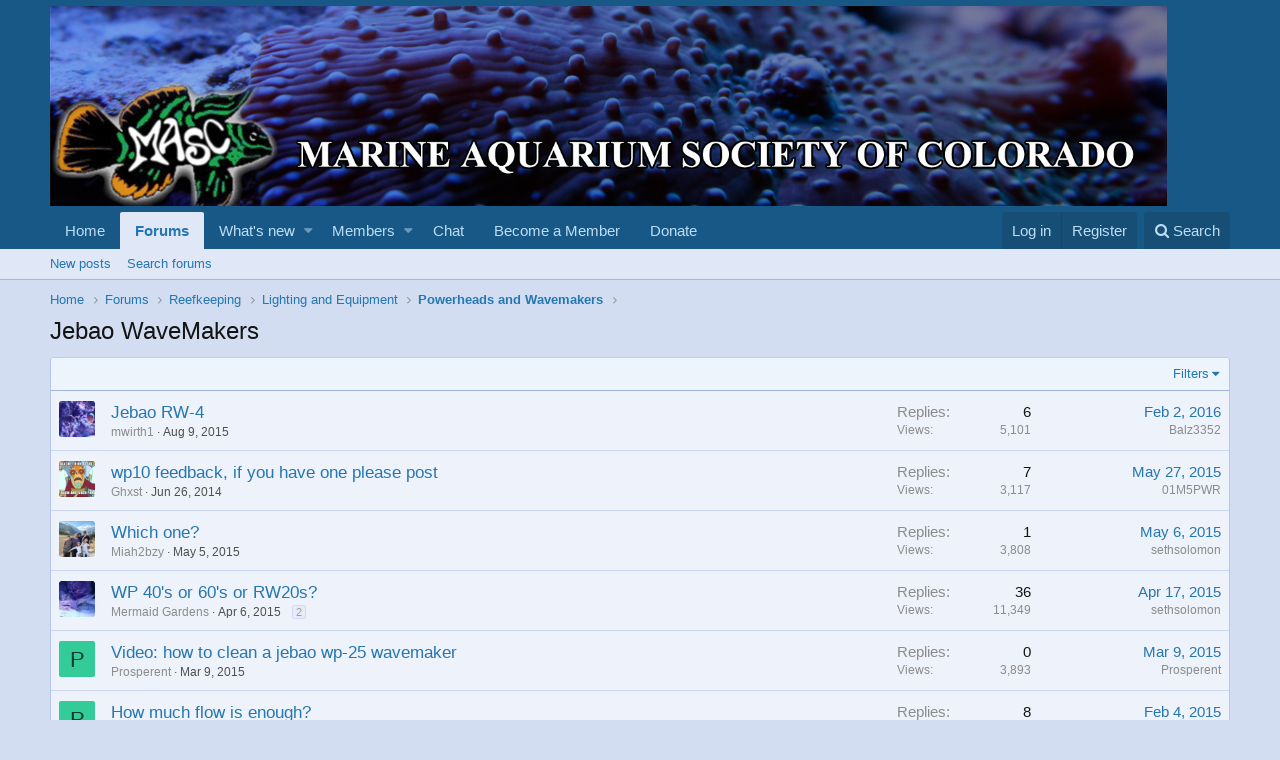

--- FILE ---
content_type: text/html; charset=utf-8
request_url: https://marinecolorado.org/forums/jebao-wavemakers.24/
body_size: 11673
content:
<!DOCTYPE html>
<html id="XF" lang="en-US" dir="LTR"
	data-app="public"
	data-template="forum_view"
	data-container-key="node-24"
	data-content-key=""
	data-logged-in="false"
	data-cookie-prefix="xf_"
	class="has-no-js template-forum_view"
	 data-run-jobs="">
<head>
	<meta charset="utf-8" />
	<meta http-equiv="X-UA-Compatible" content="IE=Edge" />
	<meta name="viewport" content="width=device-width, initial-scale=1">

	
	
	

	<title>Jebao WaveMakers | Marine Aquarium Society of Colorado</title>

	
		<link rel="canonical" href="https://www.marinecolorado.org/forums/jebao-wavemakers.24/" />
	
		<link rel="alternate" type="application/rss+xml" title="RSS feed for Jebao WaveMakers" href="/forums/jebao-wavemakers.24/index.rss" />
	
		
	

	
		
	
	
	<meta property="og:site_name" content="Marine Aquarium Society of Colorado" />


	
	
		
	
	
	<meta property="og:type" content="website" />


	
	
		
	
	
	
		<meta property="og:title" content="Jebao WaveMakers" />
		<meta property="twitter:title" content="Jebao WaveMakers" />
	


	
	
	
		
	
	
	<meta property="og:url" content="https://marinecolorado.org/forums/jebao-wavemakers.24/" />


	
	

	
		<meta name="theme-color" content="#185886" />
	

	
	
	

	
		
		<link rel="preload" href="/styles/fonts/fa/fontawesome-webfont.woff2?v=4.7.0" as="font" type="font/woff2" crossorigin="anonymous" />
	

	<link rel="stylesheet" href="/css.php?css=public%3Anormalize.css%2Cpublic%3Acore.less%2Cpublic%3Aapp.less%2Cpublic%3Afont_awesome.css&amp;s=1&amp;l=1&amp;d=1763739882&amp;k=cc03e32cd0267934490e009b2259f761db6e0457" />

	
	<link rel="stylesheet" href="/css.php?css=public%3Astructured_list.less%2Cpublic%3Aextra.less&amp;s=1&amp;l=1&amp;d=1763739882&amp;k=59b720de0ad06f03147025ae458e8daa832d25ab" />

	
		<script src="/js/xf/preamble-compiled.js?_v=cd2d215b"></script>
	


	
		<link rel="icon" type="image/png" href="/Banners/favicon.jpg" sizes="32x32" />
	
	
	
</head>
<body data-template="forum_view">

<div class="p-pageWrapper" id="top">



<header class="p-header" id="header">
	<div class="p-header-inner">
		<div class="p-header-content">

			<div class="p-header-logo p-header-logo--image">
				<a href="https://www.marinecolorado.org">
					<img src="/Banners/MASCheaderbanner.jpg"
						alt="Marine Aquarium Society of Colorado"
						 />
				</a>
			</div>

			

		</div>
	</div>
</header>





	<div class="p-navSticky p-navSticky--primary" data-xf-init="sticky-header">
		
	<nav class="p-nav">
		<div class="p-nav-inner">
			<a class="p-nav-menuTrigger" data-xf-click="off-canvas" data-menu=".js-headerOffCanvasMenu" role="button" tabindex="0">
				<i aria-hidden="true"></i>
				<span class="p-nav-menuText">Menu</span>
			</a>

			<div class="p-nav-smallLogo">
				<a href="https://www.marinecolorado.org">
					<img src="/Banners/MASCheaderbanner.jpg"
						alt="Marine Aquarium Society of Colorado"
					 />
				</a>
			</div>

			<div class="p-nav-scroller hScroller" data-xf-init="h-scroller" data-auto-scroll=".p-navEl.is-selected">
				<div class="hScroller-scroll">
					<ul class="p-nav-list js-offCanvasNavSource">
					
						<li>
							
	<div class="p-navEl " >
		

			
	
	<a href="https://www.marinecolorado.org"
		class="p-navEl-link "
		
		data-xf-key="1"
		data-nav-id="home">Home</a>


			

		
		
	</div>

						</li>
					
						<li>
							
	<div class="p-navEl is-selected" data-has-children="true">
		

			
	
	<a href="/"
		class="p-navEl-link p-navEl-link--splitMenu "
		
		
		data-nav-id="forums">Forums</a>


			<a data-xf-key="2"
				data-xf-click="menu"
				data-menu-pos-ref="< .p-navEl"
				data-arrow-pos-ref="< .p-navEl"
				class="p-navEl-splitTrigger"
				role="button"
				tabindex="0"
				aria-label="Toggle expanded"
				aria-expanded="false"
				aria-haspopup="true"></a>

		
		
			<div class="menu menu--structural" data-menu="menu" aria-hidden="true">
				<div class="menu-content">
					<!--<h4 class="menu-header">Forums</h4>-->
					
						
	
	
	<a href="/whats-new/posts/"
		class="menu-linkRow u-indentDepth0 js-offCanvasCopy "
		
		
		data-nav-id="newPosts">New posts</a>

	

					
						
	
	
	<a href="/search/?type=post"
		class="menu-linkRow u-indentDepth0 js-offCanvasCopy "
		
		
		data-nav-id="searchForums">Search forums</a>

	

					
				</div>
			</div>
		
	</div>

						</li>
					
						<li>
							
	<div class="p-navEl " data-has-children="true">
		

			
	
	<a href="/whats-new/"
		class="p-navEl-link p-navEl-link--splitMenu "
		
		
		data-nav-id="whatsNew">What's new</a>


			<a data-xf-key="3"
				data-xf-click="menu"
				data-menu-pos-ref="< .p-navEl"
				data-arrow-pos-ref="< .p-navEl"
				class="p-navEl-splitTrigger"
				role="button"
				tabindex="0"
				aria-label="Toggle expanded"
				aria-expanded="false"
				aria-haspopup="true"></a>

		
		
			<div class="menu menu--structural" data-menu="menu" aria-hidden="true">
				<div class="menu-content">
					<!--<h4 class="menu-header">What's new</h4>-->
					
						
	
	
	<a href="/whats-new/posts/"
		class="menu-linkRow u-indentDepth0 js-offCanvasCopy "
		 rel="nofollow"
		
		data-nav-id="whatsNewPosts">New posts</a>

	

					
						
	
	
	<a href="/whats-new/profile-posts/"
		class="menu-linkRow u-indentDepth0 js-offCanvasCopy "
		 rel="nofollow"
		
		data-nav-id="whatsNewProfilePosts">New profile posts</a>

	

					
						
	
	
	<a href="/whats-new/latest-activity"
		class="menu-linkRow u-indentDepth0 js-offCanvasCopy "
		 rel="nofollow"
		
		data-nav-id="latestActivity">Latest activity</a>

	

					
				</div>
			</div>
		
	</div>

						</li>
					
						<li>
							
	<div class="p-navEl " data-has-children="true">
		

			
	
	<a href="/members/"
		class="p-navEl-link p-navEl-link--splitMenu "
		
		
		data-nav-id="members">Members</a>


			<a data-xf-key="4"
				data-xf-click="menu"
				data-menu-pos-ref="< .p-navEl"
				data-arrow-pos-ref="< .p-navEl"
				class="p-navEl-splitTrigger"
				role="button"
				tabindex="0"
				aria-label="Toggle expanded"
				aria-expanded="false"
				aria-haspopup="true"></a>

		
		
			<div class="menu menu--structural" data-menu="menu" aria-hidden="true">
				<div class="menu-content">
					<!--<h4 class="menu-header">Members</h4>-->
					
						
	
	
	<a href="/online/"
		class="menu-linkRow u-indentDepth0 js-offCanvasCopy "
		
		
		data-nav-id="currentVisitors">Current visitors</a>

	

					
						
	
	
	<a href="/whats-new/profile-posts/"
		class="menu-linkRow u-indentDepth0 js-offCanvasCopy "
		 rel="nofollow"
		
		data-nav-id="newProfilePosts">New profile posts</a>

	

					
						
	
	
	<a href="/search/?type=profile_post"
		class="menu-linkRow u-indentDepth0 js-offCanvasCopy "
		
		
		data-nav-id="searchProfilePosts">Search profile posts</a>

	

					
				</div>
			</div>
		
	</div>

						</li>
					
						<li>
							
	<div class="p-navEl " >
		

			
	
	<a href="/chat/"
		class="p-navEl-link "
		
		data-xf-key="5"
		data-nav-id="chat">Chat</a>


			

		
		
	</div>

						</li>
					
						<li>
							
	<div class="p-navEl " >
		

			
	
	<a href="/donate/club-membership.1/"
		class="p-navEl-link "
		
		data-xf-key="6"
		data-nav-id="membership">Become a Member</a>


			

		
		
	</div>

						</li>
					
						<li>
							
	<div class="p-navEl " >
		

			
	
	<a href="/donate/masc_donate.2/"
		class="p-navEl-link "
		
		data-xf-key="7"
		data-nav-id="th_donate">Donate</a>


			

		
		
	</div>

						</li>
					
					</ul>
				</div>
			</div>

			<div class="p-nav-opposite">
				<div class="p-navgroup p-account p-navgroup--guest">
					
						<a href="/login/" class="p-navgroup-link p-navgroup-link--textual p-navgroup-link--logIn" rel="nofollow"
							data-xf-click="overlay" data-follow-redirects="on">
							<span class="p-navgroup-linkText">Log in</span>
						</a>
						
							<a href="/register/" class="p-navgroup-link p-navgroup-link--textual p-navgroup-link--register" rel="nofollow"
								data-xf-click="overlay" data-follow-redirects="on">
								<span class="p-navgroup-linkText">Register</span>
							</a>
						
					
				</div>


	


				<div class="p-navgroup p-discovery">
					<a href="/whats-new/"
						class="p-navgroup-link p-navgroup-link--iconic p-navgroup-link--whatsnew"
						title="What&#039;s new">
						<i aria-hidden="true"></i>
						<span class="p-navgroup-linkText">What's new</span>
					</a>

					
						<a href="/search/"
							class="p-navgroup-link p-navgroup-link--iconic p-navgroup-link--search"
							data-xf-click="menu"
							data-xf-key="/"
							aria-label="Search"
							aria-expanded="false"
							aria-haspopup="true"
							title="Search">
							<i aria-hidden="true"></i>
							<span class="p-navgroup-linkText">Search</span>
						</a>
						<div class="menu menu--structural menu--wide" data-menu="menu" aria-hidden="true">
							<form action="/search/search" method="post"
								class="menu-content"
								data-xf-init="quick-search">

								<h3 class="menu-header">Search</h3>
								
								<div class="menu-row">
									
										<div class="inputGroup inputGroup--joined">
											<input type="text" class="input" name="keywords" placeholder="Search…" aria-label="Search" data-menu-autofocus="true" />
											
			<select name="constraints" class="js-quickSearch-constraint input" aria-label="Search within">
				<option value="">Everywhere</option>
<option value="{&quot;search_type&quot;:&quot;post&quot;}">Threads</option>
<option value="{&quot;search_type&quot;:&quot;post&quot;,&quot;c&quot;:{&quot;nodes&quot;:[24],&quot;child_nodes&quot;:1}}">This forum</option>

			</select>
		
										</div>
									
								</div>

								
								<div class="menu-row">
									<label class="iconic iconic--checkbox iconic--labelled"><input type="checkbox"  name="c[title_only]" value="1" /><i aria-hidden="true"></i>Search titles only</label>

								</div>
								
								<div class="menu-row">
									<div class="inputGroup">
										<span class="inputGroup-text" id="ctrl_search_menu_by_member">By:</span>
										<input class="input" name="c[users]" data-xf-init="auto-complete" placeholder="Member" aria-labelledby="ctrl_search_menu_by_member" />
									</div>
								</div>
								<div class="menu-footer">
									<span class="menu-footer-controls">
										<button type="submit" class="button--primary button button--icon button--icon--search"><span class="button-text">Search</span></button>
										<a href="/search/" class="button" rel="nofollow"><span class="button-text">Advanced search…</span></a>
									</span>
								</div>

								<input type="hidden" name="_xfToken" value="1769101272,f4219275d3cca97fb5d1516109e49bb9" />
							</form>
						</div>
					
				</div>
			</div>
		</div>
	</nav>

	</div>
	
	
		<div class="p-sectionLinks">
			<div class="p-sectionLinks-inner hScroller" data-xf-init="h-scroller">
				<div class="hScroller-scroll">
					<ul class="p-sectionLinks-list">
					
						<li>
							
	<div class="p-navEl " >
		

			
	
	<a href="/whats-new/posts/"
		class="p-navEl-link "
		
		data-xf-key="alt+1"
		data-nav-id="newPosts">New posts</a>


			

		
		
	</div>

						</li>
					
						<li>
							
	<div class="p-navEl " >
		

			
	
	<a href="/search/?type=post"
		class="p-navEl-link "
		
		data-xf-key="alt+2"
		data-nav-id="searchForums">Search forums</a>


			

		
		
	</div>

						</li>
					
					</ul>
				</div>
			</div>
		</div>
	



<div class="offCanvasMenu offCanvasMenu--nav js-headerOffCanvasMenu" data-menu="menu" aria-hidden="true" data-ocm-builder="navigation">
	<div class="offCanvasMenu-backdrop" data-menu-close="true"></div>
	<div class="offCanvasMenu-content">
		<div class="offCanvasMenu-header">
			Menu
			<a class="offCanvasMenu-closer" data-menu-close="true" role="button" tabindex="0" aria-label="Close"></a>
		</div>
		
			<div class="p-offCanvasRegisterLink">
				<div class="offCanvasMenu-linkHolder">
					<a href="/login/" class="offCanvasMenu-link" rel="nofollow" data-xf-click="overlay" data-menu-close="true">
						Log in
					</a>
				</div>
				<hr class="offCanvasMenu-separator" />
				
					<div class="offCanvasMenu-linkHolder">
						<a href="/register/" class="offCanvasMenu-link" rel="nofollow" data-xf-click="overlay" data-menu-close="true">
							Register
						</a>
					</div>
					<hr class="offCanvasMenu-separator" />
				
			</div>
		
		<div class="js-offCanvasNavTarget"></div>
	</div>
</div>

<div class="p-body">
	<div class="p-body-inner">
		<!--XF:EXTRA_OUTPUT-->


		

		

		
		
	
		<ul class="p-breadcrumbs "
			itemscope itemtype="https://schema.org/BreadcrumbList">
		

			
			
				
	<li itemprop="itemListElement" itemscope itemtype="https://schema.org/ListItem">
		<a href="https://www.marinecolorado.org" itemprop="item">
			<span itemprop="name">Home</span>
		</a>
	</li>

			

			
				
	<li itemprop="itemListElement" itemscope itemtype="https://schema.org/ListItem">
		<a href="/" itemprop="item">
			<span itemprop="name">Forums</span>
		</a>
	</li>

			
			
				
	<li itemprop="itemListElement" itemscope itemtype="https://schema.org/ListItem">
		<a href="/.#reefkeeping.15" itemprop="item">
			<span itemprop="name">Reefkeeping</span>
		</a>
	</li>

			
				
	<li itemprop="itemListElement" itemscope itemtype="https://schema.org/ListItem">
		<a href="/forums/lighting-and-equipment.22/" itemprop="item">
			<span itemprop="name">Lighting and Equipment</span>
		</a>
	</li>

			
				
	<li itemprop="itemListElement" itemscope itemtype="https://schema.org/ListItem">
		<a href="/forums/powerheads-and-wavemakers.23/" itemprop="item">
			<span itemprop="name">Powerheads and Wavemakers</span>
		</a>
	</li>

			

		
		</ul>
	

		

		
	<noscript><div class="blockMessage blockMessage--important blockMessage--iconic u-noJsOnly">JavaScript is disabled. For a better experience, please enable JavaScript in your browser before proceeding.</div></noscript>

		
	<!--[if lt IE 9]><div class="blockMessage blockMessage&#45;&#45;important blockMessage&#45;&#45;iconic">You are using an out of date browser. It  may not display this or other websites correctly.<br />You should upgrade or use an <a href="https://www.google.com/chrome/browser/" target="_blank">alternative browser</a>.</div><![endif]-->


		
			
	<div class="p-body-header">

			
				
					<div class="p-title ">
					
						
							<h1 class="p-title-value">Jebao WaveMakers</h1>
						
						
					
					</div>
				

				
			
			</div>
		

		<div class="p-body-main  ">
			

			<div class="p-body-content">
				
				<div class="p-body-pageContent">




	
	
	






	

	
		
	












<div class="block" data-xf-init="" data-type="thread" data-href="/inline-mod/">

	<div class="block-outer"></div>

	
	

	<div class="block-container">
		<div class="block-filterBar">
			<div class="filterBar">
				

				<a class="filterBar-menuTrigger" data-xf-click="menu" role="button" tabindex="0" aria-expanded="false" aria-haspopup="true">Filters</a>
				<div class="menu menu--wide" data-menu="menu" aria-hidden="true"
					data-href="/forums/jebao-wavemakers.24/filters"
					data-load-target=".js-filterMenuBody">
					<div class="menu-content">
						<h4 class="menu-header">Show only:</h4>
						<div class="js-filterMenuBody">
							<div class="menu-row">Loading…</div>
						</div>
					</div>
				</div>
			</div>
		</div>

		

		<div class="block-body">
			<div class="structItemContainer">
				

	

	


				
					

					
						<div class="structItemContainer-group js-threadList">
							
								

	

	<div class="structItem structItem--thread js-inlineModContainer js-threadListItem-21302" data-author="mwirth1">
		<div class="structItem-cell structItem-cell--icon">
			<div class="structItem-iconContainer">
				<a href="/members/mwirth1.3195/" class="avatar avatar--s" data-user-id="3195" data-xf-init="member-tooltip">
			<img src="/data/avatars/s/3/3195.jpg?1506361053"  alt="mwirth1" class="avatar-u3195-s" /> 
		</a>
				
			</div>
		</div>
		<div class="structItem-cell structItem-cell--main" data-xf-init="touch-proxy">
			

			<div class="structItem-title">
				
				
				<a href="/threads/jebao-rw-4.21302/" class="" data-tp-primary="on" data-xf-init="preview-tooltip" data-preview-url="/threads/jebao-rw-4.21302/preview">Jebao RW-4</a>
			</div>

			<div class="structItem-minor">
				

				
					<ul class="structItem-parts">
						<li><a href="/members/mwirth1.3195/" class="username " dir="auto" data-user-id="3195" data-xf-init="member-tooltip">mwirth1</a></li>
						<li class="structItem-startDate"><a href="/threads/jebao-rw-4.21302/" rel="nofollow"><time  class="u-dt" dir="auto" datetime="2015-08-09T20:20:50-0600" data-time="1439173250" data-date-string="Aug 9, 2015" data-time-string="8:20 PM" title="Aug 9, 2015 at 8:20 PM">Aug 9, 2015</time></a></li>
						
					</ul>

					
				
			</div>
		</div>
		<div class="structItem-cell structItem-cell--meta" title="First message likes: 0">
			<dl class="pairs pairs--justified">
				<dt>Replies</dt>
				<dd>6</dd>
			</dl>
			<dl class="pairs pairs--justified structItem-minor">
				<dt>Views</dt>
				<dd>5,101</dd>
			</dl>
		</div>
		<div class="structItem-cell structItem-cell--latest">
			
				<a href="/threads/jebao-rw-4.21302/latest" rel="nofollow"><time  class="structItem-latestDate u-dt" dir="auto" datetime="2016-02-02T05:39:20-0700" data-time="1454416760" data-date-string="Feb 2, 2016" data-time-string="5:39 AM" title="Feb 2, 2016 at 5:39 AM">Feb 2, 2016</time></a>
				<div class="structItem-minor">
					
						<a href="/members/balz3352.2699/" class="username " dir="auto" data-user-id="2699" data-xf-init="member-tooltip">Balz3352</a>
					
				</div>
			
		</div>
	</div>

							
								

	

	<div class="structItem structItem--thread js-inlineModContainer js-threadListItem-17142" data-author="Ghxst">
		<div class="structItem-cell structItem-cell--icon">
			<div class="structItem-iconContainer">
				<a href="/members/ghxst.1686/" class="avatar avatar--s" data-user-id="1686" data-xf-init="member-tooltip">
			<img src="/data/avatars/s/1/1686.jpg?1506439552" srcset="/data/avatars/m/1/1686.jpg?1506439552 2x" alt="Ghxst" class="avatar-u1686-s" /> 
		</a>
				
			</div>
		</div>
		<div class="structItem-cell structItem-cell--main" data-xf-init="touch-proxy">
			

			<div class="structItem-title">
				
				
				<a href="/threads/wp10-feedback-if-you-have-one-please-post.17142/" class="" data-tp-primary="on" data-xf-init="preview-tooltip" data-preview-url="/threads/wp10-feedback-if-you-have-one-please-post.17142/preview">wp10 feedback, if you have one please post</a>
			</div>

			<div class="structItem-minor">
				

				
					<ul class="structItem-parts">
						<li><a href="/members/ghxst.1686/" class="username " dir="auto" data-user-id="1686" data-xf-init="member-tooltip">Ghxst</a></li>
						<li class="structItem-startDate"><a href="/threads/wp10-feedback-if-you-have-one-please-post.17142/" rel="nofollow"><time  class="u-dt" dir="auto" datetime="2014-06-26T12:59:02-0600" data-time="1403809142" data-date-string="Jun 26, 2014" data-time-string="12:59 PM" title="Jun 26, 2014 at 12:59 PM">Jun 26, 2014</time></a></li>
						
					</ul>

					
				
			</div>
		</div>
		<div class="structItem-cell structItem-cell--meta" title="First message likes: 0">
			<dl class="pairs pairs--justified">
				<dt>Replies</dt>
				<dd>7</dd>
			</dl>
			<dl class="pairs pairs--justified structItem-minor">
				<dt>Views</dt>
				<dd>3,117</dd>
			</dl>
		</div>
		<div class="structItem-cell structItem-cell--latest">
			
				<a href="/threads/wp10-feedback-if-you-have-one-please-post.17142/latest" rel="nofollow"><time  class="structItem-latestDate u-dt" dir="auto" datetime="2015-05-27T11:26:21-0600" data-time="1432747581" data-date-string="May 27, 2015" data-time-string="11:26 AM" title="May 27, 2015 at 11:26 AM">May 27, 2015</time></a>
				<div class="structItem-minor">
					
						<a href="/members/01m5pwr.2663/" class="username " dir="auto" data-user-id="2663" data-xf-init="member-tooltip">01M5PWR</a>
					
				</div>
			
		</div>
	</div>

							
								

	

	<div class="structItem structItem--thread js-inlineModContainer js-threadListItem-20485" data-author="Miah2bzy">
		<div class="structItem-cell structItem-cell--icon">
			<div class="structItem-iconContainer">
				<a href="/members/miah2bzy.2693/" class="avatar avatar--s" data-user-id="2693" data-xf-init="member-tooltip">
			<img src="/data/avatars/s/2/2693.jpg?1741886663" srcset="/data/avatars/m/2/2693.jpg?1741886663 2x" alt="Miah2bzy" class="avatar-u2693-s" /> 
		</a>
				
			</div>
		</div>
		<div class="structItem-cell structItem-cell--main" data-xf-init="touch-proxy">
			

			<div class="structItem-title">
				
				
				<a href="/threads/which-one.20485/" class="" data-tp-primary="on" data-xf-init="preview-tooltip" data-preview-url="/threads/which-one.20485/preview">Which one?</a>
			</div>

			<div class="structItem-minor">
				

				
					<ul class="structItem-parts">
						<li><a href="/members/miah2bzy.2693/" class="username " dir="auto" data-user-id="2693" data-xf-init="member-tooltip">Miah2bzy</a></li>
						<li class="structItem-startDate"><a href="/threads/which-one.20485/" rel="nofollow"><time  class="u-dt" dir="auto" datetime="2015-05-05T22:52:44-0600" data-time="1430887964" data-date-string="May 5, 2015" data-time-string="10:52 PM" title="May 5, 2015 at 10:52 PM">May 5, 2015</time></a></li>
						
					</ul>

					
				
			</div>
		</div>
		<div class="structItem-cell structItem-cell--meta" title="First message likes: 0">
			<dl class="pairs pairs--justified">
				<dt>Replies</dt>
				<dd>1</dd>
			</dl>
			<dl class="pairs pairs--justified structItem-minor">
				<dt>Views</dt>
				<dd>3,808</dd>
			</dl>
		</div>
		<div class="structItem-cell structItem-cell--latest">
			
				<a href="/threads/which-one.20485/latest" rel="nofollow"><time  class="structItem-latestDate u-dt" dir="auto" datetime="2015-05-06T07:29:19-0600" data-time="1430918959" data-date-string="May 6, 2015" data-time-string="7:29 AM" title="May 6, 2015 at 7:29 AM">May 6, 2015</time></a>
				<div class="structItem-minor">
					
						<a href="/members/sethsolomon.2235/" class="username " dir="auto" data-user-id="2235" data-xf-init="member-tooltip">sethsolomon</a>
					
				</div>
			
		</div>
	</div>

							
								

	

	<div class="structItem structItem--thread js-inlineModContainer js-threadListItem-20211" data-author="Mermaid Gardens">
		<div class="structItem-cell structItem-cell--icon">
			<div class="structItem-iconContainer">
				<a href="/members/mermaid-gardens.2851/" class="avatar avatar--s" data-user-id="2851" data-xf-init="member-tooltip">
			<img src="/data/avatars/s/2/2851.jpg?1506361053"  alt="Mermaid Gardens" class="avatar-u2851-s" /> 
		</a>
				
			</div>
		</div>
		<div class="structItem-cell structItem-cell--main" data-xf-init="touch-proxy">
			

			<div class="structItem-title">
				
				
				<a href="/threads/wp-40s-or-60s-or-rw20s.20211/" class="" data-tp-primary="on" data-xf-init="preview-tooltip" data-preview-url="/threads/wp-40s-or-60s-or-rw20s.20211/preview">WP 40&#039;s or 60&#039;s or RW20s?</a>
			</div>

			<div class="structItem-minor">
				

				
					<ul class="structItem-parts">
						<li><a href="/members/mermaid-gardens.2851/" class="username " dir="auto" data-user-id="2851" data-xf-init="member-tooltip">Mermaid Gardens</a></li>
						<li class="structItem-startDate"><a href="/threads/wp-40s-or-60s-or-rw20s.20211/" rel="nofollow"><time  class="u-dt" dir="auto" datetime="2015-04-06T22:39:06-0600" data-time="1428381546" data-date-string="Apr 6, 2015" data-time-string="10:39 PM" title="Apr 6, 2015 at 10:39 PM">Apr 6, 2015</time></a></li>
						
					</ul>

					
						<span class="structItem-pageJump">
						
							<a href="/threads/wp-40s-or-60s-or-rw20s.20211/page-2">2</a>
						
						</span>
					
				
			</div>
		</div>
		<div class="structItem-cell structItem-cell--meta" title="First message likes: 0">
			<dl class="pairs pairs--justified">
				<dt>Replies</dt>
				<dd>36</dd>
			</dl>
			<dl class="pairs pairs--justified structItem-minor">
				<dt>Views</dt>
				<dd>11,349</dd>
			</dl>
		</div>
		<div class="structItem-cell structItem-cell--latest">
			
				<a href="/threads/wp-40s-or-60s-or-rw20s.20211/latest" rel="nofollow"><time  class="structItem-latestDate u-dt" dir="auto" datetime="2015-04-17T08:13:53-0600" data-time="1429280033" data-date-string="Apr 17, 2015" data-time-string="8:13 AM" title="Apr 17, 2015 at 8:13 AM">Apr 17, 2015</time></a>
				<div class="structItem-minor">
					
						<a href="/members/sethsolomon.2235/" class="username " dir="auto" data-user-id="2235" data-xf-init="member-tooltip">sethsolomon</a>
					
				</div>
			
		</div>
	</div>

							
								

	

	<div class="structItem structItem--thread js-inlineModContainer js-threadListItem-19928" data-author="Prosperent">
		<div class="structItem-cell structItem-cell--icon">
			<div class="structItem-iconContainer">
				<a href="/members/prosperent.2239/" class="avatar avatar--s avatar--default avatar--default--dynamic" data-user-id="2239" data-xf-init="member-tooltip" style="background-color: #33cc99; color: #0f3d2e">
			<span class="avatar-u2239-s">P</span> 
		</a>
				
			</div>
		</div>
		<div class="structItem-cell structItem-cell--main" data-xf-init="touch-proxy">
			

			<div class="structItem-title">
				
				
				<a href="/threads/video-how-to-clean-a-jebao-wp-25-wavemaker.19928/" class="" data-tp-primary="on" data-xf-init="preview-tooltip" data-preview-url="/threads/video-how-to-clean-a-jebao-wp-25-wavemaker.19928/preview">Video: how to clean a jebao wp-25 wavemaker</a>
			</div>

			<div class="structItem-minor">
				

				
					<ul class="structItem-parts">
						<li><a href="/members/prosperent.2239/" class="username " dir="auto" data-user-id="2239" data-xf-init="member-tooltip">Prosperent</a></li>
						<li class="structItem-startDate"><a href="/threads/video-how-to-clean-a-jebao-wp-25-wavemaker.19928/" rel="nofollow"><time  class="u-dt" dir="auto" datetime="2015-03-09T15:55:39-0600" data-time="1425938139" data-date-string="Mar 9, 2015" data-time-string="3:55 PM" title="Mar 9, 2015 at 3:55 PM">Mar 9, 2015</time></a></li>
						
					</ul>

					
				
			</div>
		</div>
		<div class="structItem-cell structItem-cell--meta" title="First message likes: 0">
			<dl class="pairs pairs--justified">
				<dt>Replies</dt>
				<dd>0</dd>
			</dl>
			<dl class="pairs pairs--justified structItem-minor">
				<dt>Views</dt>
				<dd>3,893</dd>
			</dl>
		</div>
		<div class="structItem-cell structItem-cell--latest">
			
				<a href="/threads/video-how-to-clean-a-jebao-wp-25-wavemaker.19928/latest" rel="nofollow"><time  class="structItem-latestDate u-dt" dir="auto" datetime="2015-03-09T15:55:39-0600" data-time="1425938139" data-date-string="Mar 9, 2015" data-time-string="3:55 PM" title="Mar 9, 2015 at 3:55 PM">Mar 9, 2015</time></a>
				<div class="structItem-minor">
					
						<a href="/members/prosperent.2239/" class="username " dir="auto" data-user-id="2239" data-xf-init="member-tooltip">Prosperent</a>
					
				</div>
			
		</div>
	</div>

							
								

	

	<div class="structItem structItem--thread js-inlineModContainer js-threadListItem-19501" data-author="Prosperent">
		<div class="structItem-cell structItem-cell--icon">
			<div class="structItem-iconContainer">
				<a href="/members/prosperent.2239/" class="avatar avatar--s avatar--default avatar--default--dynamic" data-user-id="2239" data-xf-init="member-tooltip" style="background-color: #33cc99; color: #0f3d2e">
			<span class="avatar-u2239-s">P</span> 
		</a>
				
			</div>
		</div>
		<div class="structItem-cell structItem-cell--main" data-xf-init="touch-proxy">
			

			<div class="structItem-title">
				
				
				<a href="/threads/how-much-flow-is-enough.19501/" class="" data-tp-primary="on" data-xf-init="preview-tooltip" data-preview-url="/threads/how-much-flow-is-enough.19501/preview">How much flow is enough?</a>
			</div>

			<div class="structItem-minor">
				

				
					<ul class="structItem-parts">
						<li><a href="/members/prosperent.2239/" class="username " dir="auto" data-user-id="2239" data-xf-init="member-tooltip">Prosperent</a></li>
						<li class="structItem-startDate"><a href="/threads/how-much-flow-is-enough.19501/" rel="nofollow"><time  class="u-dt" dir="auto" datetime="2015-01-27T09:47:37-0700" data-time="1422377257" data-date-string="Jan 27, 2015" data-time-string="9:47 AM" title="Jan 27, 2015 at 9:47 AM">Jan 27, 2015</time></a></li>
						
					</ul>

					
				
			</div>
		</div>
		<div class="structItem-cell structItem-cell--meta" title="First message likes: 0">
			<dl class="pairs pairs--justified">
				<dt>Replies</dt>
				<dd>8</dd>
			</dl>
			<dl class="pairs pairs--justified structItem-minor">
				<dt>Views</dt>
				<dd>4,842</dd>
			</dl>
		</div>
		<div class="structItem-cell structItem-cell--latest">
			
				<a href="/threads/how-much-flow-is-enough.19501/latest" rel="nofollow"><time  class="structItem-latestDate u-dt" dir="auto" datetime="2015-02-04T20:55:26-0700" data-time="1423108526" data-date-string="Feb 4, 2015" data-time-string="8:55 PM" title="Feb 4, 2015 at 8:55 PM">Feb 4, 2015</time></a>
				<div class="structItem-minor">
					
						<a href="/members/prosperent.2239/" class="username " dir="auto" data-user-id="2239" data-xf-init="member-tooltip">Prosperent</a>
					
				</div>
			
		</div>
	</div>

							
								

	

	<div class="structItem structItem--thread js-inlineModContainer js-threadListItem-16677" data-author="sethsolomon">
		<div class="structItem-cell structItem-cell--icon">
			<div class="structItem-iconContainer">
				<a href="/members/sethsolomon.2235/" class="avatar avatar--s" data-user-id="2235" data-xf-init="member-tooltip">
			<img src="/data/avatars/s/2/2235.jpg?1506361051" srcset="/data/avatars/m/2/2235.jpg?1506361051 2x" alt="sethsolomon" class="avatar-u2235-s" /> 
		</a>
				
			</div>
		</div>
		<div class="structItem-cell structItem-cell--main" data-xf-init="touch-proxy">
			

			<div class="structItem-title">
				
				
				<a href="/threads/new-jebao-pumps.16677/" class="" data-tp-primary="on" data-xf-init="preview-tooltip" data-preview-url="/threads/new-jebao-pumps.16677/preview">New Jebao Pumps!!!</a>
			</div>

			<div class="structItem-minor">
				

				
					<ul class="structItem-parts">
						<li><a href="/members/sethsolomon.2235/" class="username " dir="auto" data-user-id="2235" data-xf-init="member-tooltip">sethsolomon</a></li>
						<li class="structItem-startDate"><a href="/threads/new-jebao-pumps.16677/" rel="nofollow"><time  class="u-dt" dir="auto" datetime="2014-05-22T09:37:05-0600" data-time="1400773025" data-date-string="May 22, 2014" data-time-string="9:37 AM" title="May 22, 2014 at 9:37 AM">May 22, 2014</time></a></li>
						
					</ul>

					
						<span class="structItem-pageJump">
						
							<a href="/threads/new-jebao-pumps.16677/page-5">5</a>
						
							<a href="/threads/new-jebao-pumps.16677/page-6">6</a>
						
							<a href="/threads/new-jebao-pumps.16677/page-7">7</a>
						
						</span>
					
				
			</div>
		</div>
		<div class="structItem-cell structItem-cell--meta" title="First message likes: 0">
			<dl class="pairs pairs--justified">
				<dt>Replies</dt>
				<dd>123</dd>
			</dl>
			<dl class="pairs pairs--justified structItem-minor">
				<dt>Views</dt>
				<dd>29,750</dd>
			</dl>
		</div>
		<div class="structItem-cell structItem-cell--latest">
			
				<a href="/threads/new-jebao-pumps.16677/latest" rel="nofollow"><time  class="structItem-latestDate u-dt" dir="auto" datetime="2014-12-20T19:24:03-0700" data-time="1419128643" data-date-string="Dec 20, 2014" data-time-string="7:24 PM" title="Dec 20, 2014 at 7:24 PM">Dec 20, 2014</time></a>
				<div class="structItem-minor">
					
						<a href="/members/munch.1666/" class="username " dir="auto" data-user-id="1666" data-xf-init="member-tooltip">Munch</a>
					
				</div>
			
		</div>
	</div>

							
								

	

	<div class="structItem structItem--thread js-inlineModContainer js-threadListItem-19041" data-author="yOdaddy">
		<div class="structItem-cell structItem-cell--icon">
			<div class="structItem-iconContainer">
				<a href="/members/yodaddy.1402/" class="avatar avatar--s" data-user-id="1402" data-xf-init="member-tooltip">
			<img src="/data/avatars/s/1/1402.jpg?1506361049"  alt="yOdaddy" class="avatar-u1402-s" /> 
		</a>
				
			</div>
		</div>
		<div class="structItem-cell structItem-cell--main" data-xf-init="touch-proxy">
			

			<div class="structItem-title">
				
				
				<a href="/threads/jaebo-wp40-is-junk.19041/" class="" data-tp-primary="on" data-xf-init="preview-tooltip" data-preview-url="/threads/jaebo-wp40-is-junk.19041/preview">Jaebo wp40 is junk</a>
			</div>

			<div class="structItem-minor">
				

				
					<ul class="structItem-parts">
						<li><a href="/members/yodaddy.1402/" class="username " dir="auto" data-user-id="1402" data-xf-init="member-tooltip">yOdaddy</a></li>
						<li class="structItem-startDate"><a href="/threads/jaebo-wp40-is-junk.19041/" rel="nofollow"><time  class="u-dt" dir="auto" datetime="2014-12-12T00:19:09-0700" data-time="1418368749" data-date-string="Dec 12, 2014" data-time-string="12:19 AM" title="Dec 12, 2014 at 12:19 AM">Dec 12, 2014</time></a></li>
						
					</ul>

					
				
			</div>
		</div>
		<div class="structItem-cell structItem-cell--meta" title="First message likes: 0">
			<dl class="pairs pairs--justified">
				<dt>Replies</dt>
				<dd>3</dd>
			</dl>
			<dl class="pairs pairs--justified structItem-minor">
				<dt>Views</dt>
				<dd>4,539</dd>
			</dl>
		</div>
		<div class="structItem-cell structItem-cell--latest">
			
				<a href="/threads/jaebo-wp40-is-junk.19041/latest" rel="nofollow"><time  class="structItem-latestDate u-dt" dir="auto" datetime="2014-12-12T10:44:56-0700" data-time="1418406296" data-date-string="Dec 12, 2014" data-time-string="10:44 AM" title="Dec 12, 2014 at 10:44 AM">Dec 12, 2014</time></a>
				<div class="structItem-minor">
					
						<a href="/members/kio707.2230/" class="username " dir="auto" data-user-id="2230" data-xf-init="member-tooltip">kio707</a>
					
				</div>
			
		</div>
	</div>

							
								

	

	<div class="structItem structItem--thread js-inlineModContainer js-threadListItem-18036" data-author="tony02133">
		<div class="structItem-cell structItem-cell--icon">
			<div class="structItem-iconContainer">
				<a href="/members/tony02133.2249/" class="avatar avatar--s" data-user-id="2249" data-xf-init="member-tooltip">
			<img src="/data/avatars/s/2/2249.jpg?1506361051" srcset="/data/avatars/m/2/2249.jpg?1506361051 2x" alt="tony02133" class="avatar-u2249-s" /> 
		</a>
				
			</div>
		</div>
		<div class="structItem-cell structItem-cell--main" data-xf-init="touch-proxy">
			

			<div class="structItem-title">
				
				
				<a href="/threads/wp10.18036/" class="" data-tp-primary="on" data-xf-init="preview-tooltip" data-preview-url="/threads/wp10.18036/preview">wp10 ??</a>
			</div>

			<div class="structItem-minor">
				

				
					<ul class="structItem-parts">
						<li><a href="/members/tony02133.2249/" class="username " dir="auto" data-user-id="2249" data-xf-init="member-tooltip">tony02133</a></li>
						<li class="structItem-startDate"><a href="/threads/wp10.18036/" rel="nofollow"><time  class="u-dt" dir="auto" datetime="2014-09-10T21:57:37-0600" data-time="1410407857" data-date-string="Sep 10, 2014" data-time-string="9:57 PM" title="Sep 10, 2014 at 9:57 PM">Sep 10, 2014</time></a></li>
						
					</ul>

					
				
			</div>
		</div>
		<div class="structItem-cell structItem-cell--meta" title="First message likes: 0">
			<dl class="pairs pairs--justified">
				<dt>Replies</dt>
				<dd>5</dd>
			</dl>
			<dl class="pairs pairs--justified structItem-minor">
				<dt>Views</dt>
				<dd>3,054</dd>
			</dl>
		</div>
		<div class="structItem-cell structItem-cell--latest">
			
				<a href="/threads/wp10.18036/latest" rel="nofollow"><time  class="structItem-latestDate u-dt" dir="auto" datetime="2014-09-11T10:09:33-0600" data-time="1410451773" data-date-string="Sep 11, 2014" data-time-string="10:09 AM" title="Sep 11, 2014 at 10:09 AM">Sep 11, 2014</time></a>
				<div class="structItem-minor">
					
						<a href="/members/reefcheif.1638/" class="username " dir="auto" data-user-id="1638" data-xf-init="member-tooltip">ReefCheif</a>
					
				</div>
			
		</div>
	</div>

							
								

	

	<div class="structItem structItem--thread js-inlineModContainer js-threadListItem-15544" data-author="MuralReef">
		<div class="structItem-cell structItem-cell--icon">
			<div class="structItem-iconContainer">
				<a href="/members/muralreef.2144/" class="avatar avatar--s" data-user-id="2144" data-xf-init="member-tooltip">
			<img src="/data/avatars/s/2/2144.jpg?1506361051" srcset="/data/avatars/m/2/2144.jpg?1506361051 2x" alt="MuralReef" class="avatar-u2144-s" /> 
		</a>
				
			</div>
		</div>
		<div class="structItem-cell structItem-cell--main" data-xf-init="touch-proxy">
			

			<div class="structItem-title">
				
				
				<a href="/threads/wp60-with-twins-controller.15544/" class="" data-tp-primary="on" data-xf-init="preview-tooltip" data-preview-url="/threads/wp60-with-twins-controller.15544/preview">WP60 with Twins Controller</a>
			</div>

			<div class="structItem-minor">
				

				
					<ul class="structItem-parts">
						<li><a href="/members/muralreef.2144/" class="username " dir="auto" data-user-id="2144" data-xf-init="member-tooltip"><span class="username--staff username--moderator username--admin">MuralReef</span></a></li>
						<li class="structItem-startDate"><a href="/threads/wp60-with-twins-controller.15544/" rel="nofollow"><time  class="u-dt" dir="auto" datetime="2014-03-07T16:16:43-0700" data-time="1394234203" data-date-string="Mar 7, 2014" data-time-string="4:16 PM" title="Mar 7, 2014 at 4:16 PM">Mar 7, 2014</time></a></li>
						
					</ul>

					
				
			</div>
		</div>
		<div class="structItem-cell structItem-cell--meta" title="First message likes: 0">
			<dl class="pairs pairs--justified">
				<dt>Replies</dt>
				<dd>18</dd>
			</dl>
			<dl class="pairs pairs--justified structItem-minor">
				<dt>Views</dt>
				<dd>5,878</dd>
			</dl>
		</div>
		<div class="structItem-cell structItem-cell--latest">
			
				<a href="/threads/wp60-with-twins-controller.15544/latest" rel="nofollow"><time  class="structItem-latestDate u-dt" dir="auto" datetime="2014-03-08T19:39:31-0700" data-time="1394332771" data-date-string="Mar 8, 2014" data-time-string="7:39 PM" title="Mar 8, 2014 at 7:39 PM">Mar 8, 2014</time></a>
				<div class="structItem-minor">
					
						<a href="/members/muralreef.2144/" class="username " dir="auto" data-user-id="2144" data-xf-init="member-tooltip">MuralReef</a>
					
				</div>
			
		</div>
	</div>

							
								

	

	<div class="structItem structItem--thread js-inlineModContainer js-threadListItem-15364" data-author="MuralReef">
		<div class="structItem-cell structItem-cell--icon">
			<div class="structItem-iconContainer">
				<a href="/members/muralreef.2144/" class="avatar avatar--s" data-user-id="2144" data-xf-init="member-tooltip">
			<img src="/data/avatars/s/2/2144.jpg?1506361051" srcset="/data/avatars/m/2/2144.jpg?1506361051 2x" alt="MuralReef" class="avatar-u2144-s" /> 
		</a>
				
			</div>
		</div>
		<div class="structItem-cell structItem-cell--main" data-xf-init="touch-proxy">
			

			<div class="structItem-title">
				
				
				<a href="/threads/fish-street.15364/" class="" data-tp-primary="on" data-xf-init="preview-tooltip" data-preview-url="/threads/fish-street.15364/preview">Fish Street</a>
			</div>

			<div class="structItem-minor">
				

				
					<ul class="structItem-parts">
						<li><a href="/members/muralreef.2144/" class="username " dir="auto" data-user-id="2144" data-xf-init="member-tooltip"><span class="username--staff username--moderator username--admin">MuralReef</span></a></li>
						<li class="structItem-startDate"><a href="/threads/fish-street.15364/" rel="nofollow"><time  class="u-dt" dir="auto" datetime="2014-02-20T17:00:05-0700" data-time="1392940805" data-date-string="Feb 20, 2014" data-time-string="5:00 PM" title="Feb 20, 2014 at 5:00 PM">Feb 20, 2014</time></a></li>
						
					</ul>

					
				
			</div>
		</div>
		<div class="structItem-cell structItem-cell--meta" title="First message likes: 0">
			<dl class="pairs pairs--justified">
				<dt>Replies</dt>
				<dd>15</dd>
			</dl>
			<dl class="pairs pairs--justified structItem-minor">
				<dt>Views</dt>
				<dd>5,462</dd>
			</dl>
		</div>
		<div class="structItem-cell structItem-cell--latest">
			
				<a href="/threads/fish-street.15364/latest" rel="nofollow"><time  class="structItem-latestDate u-dt" dir="auto" datetime="2014-03-07T22:45:34-0700" data-time="1394257534" data-date-string="Mar 7, 2014" data-time-string="10:45 PM" title="Mar 7, 2014 at 10:45 PM">Mar 7, 2014</time></a>
				<div class="structItem-minor">
					
						<a href="/members/synden.2671/" class="username " dir="auto" data-user-id="2671" data-xf-init="member-tooltip">SynDen</a>
					
				</div>
			
		</div>
	</div>

							
								

	

	<div class="structItem structItem--thread js-inlineModContainer js-threadListItem-15294" data-author="MuralReef">
		<div class="structItem-cell structItem-cell--icon">
			<div class="structItem-iconContainer">
				<a href="/members/muralreef.2144/" class="avatar avatar--s" data-user-id="2144" data-xf-init="member-tooltip">
			<img src="/data/avatars/s/2/2144.jpg?1506361051" srcset="/data/avatars/m/2/2144.jpg?1506361051 2x" alt="MuralReef" class="avatar-u2144-s" /> 
		</a>
				
			</div>
		</div>
		<div class="structItem-cell structItem-cell--main" data-xf-init="touch-proxy">
			

			<div class="structItem-title">
				
				
				<a href="/threads/replacing-my-wp40s-with-wp60s.15294/" class="" data-tp-primary="on" data-xf-init="preview-tooltip" data-preview-url="/threads/replacing-my-wp40s-with-wp60s.15294/preview">Replacing my wp40&#039;s with wp60&#039;s?</a>
			</div>

			<div class="structItem-minor">
				

				
					<ul class="structItem-parts">
						<li><a href="/members/muralreef.2144/" class="username " dir="auto" data-user-id="2144" data-xf-init="member-tooltip"><span class="username--staff username--moderator username--admin">MuralReef</span></a></li>
						<li class="structItem-startDate"><a href="/threads/replacing-my-wp40s-with-wp60s.15294/" rel="nofollow"><time  class="u-dt" dir="auto" datetime="2014-02-15T13:48:14-0700" data-time="1392497294" data-date-string="Feb 15, 2014" data-time-string="1:48 PM" title="Feb 15, 2014 at 1:48 PM">Feb 15, 2014</time></a></li>
						
					</ul>

					
						<span class="structItem-pageJump">
						
							<a href="/threads/replacing-my-wp40s-with-wp60s.15294/page-2">2</a>
						
						</span>
					
				
			</div>
		</div>
		<div class="structItem-cell structItem-cell--meta" title="First message likes: 0">
			<dl class="pairs pairs--justified">
				<dt>Replies</dt>
				<dd>33</dd>
			</dl>
			<dl class="pairs pairs--justified structItem-minor">
				<dt>Views</dt>
				<dd>9,987</dd>
			</dl>
		</div>
		<div class="structItem-cell structItem-cell--latest">
			
				<a href="/threads/replacing-my-wp40s-with-wp60s.15294/latest" rel="nofollow"><time  class="structItem-latestDate u-dt" dir="auto" datetime="2014-03-06T17:02:34-0700" data-time="1394150554" data-date-string="Mar 6, 2014" data-time-string="5:02 PM" title="Mar 6, 2014 at 5:02 PM">Mar 6, 2014</time></a>
				<div class="structItem-minor">
					
						<a href="/members/muralreef.2144/" class="username " dir="auto" data-user-id="2144" data-xf-init="member-tooltip">MuralReef</a>
					
				</div>
			
		</div>
	</div>

							
								

	

	<div class="structItem structItem--thread js-inlineModContainer js-threadListItem-13494" data-author="CRW Reef">
		<div class="structItem-cell structItem-cell--icon">
			<div class="structItem-iconContainer">
				<a href="/members/crw-reef.1609/" class="avatar avatar--s" data-user-id="1609" data-xf-init="member-tooltip">
			<img src="/data/avatars/s/1/1609.jpg?1506361050" srcset="/data/avatars/m/1/1609.jpg?1506361050 2x" alt="CRW Reef" class="avatar-u1609-s" /> 
		</a>
				
			</div>
		</div>
		<div class="structItem-cell structItem-cell--main" data-xf-init="touch-proxy">
			

			<div class="structItem-title">
				
				
				<a href="/threads/wp-25-feedback.13494/" class="" data-tp-primary="on" data-xf-init="preview-tooltip" data-preview-url="/threads/wp-25-feedback.13494/preview">WP 25 feedback</a>
			</div>

			<div class="structItem-minor">
				

				
					<ul class="structItem-parts">
						<li><a href="/members/crw-reef.1609/" class="username " dir="auto" data-user-id="1609" data-xf-init="member-tooltip">CRW Reef</a></li>
						<li class="structItem-startDate"><a href="/threads/wp-25-feedback.13494/" rel="nofollow"><time  class="u-dt" dir="auto" datetime="2013-09-19T08:50:01-0600" data-time="1379602201" data-date-string="Sep 19, 2013" data-time-string="8:50 AM" title="Sep 19, 2013 at 8:50 AM">Sep 19, 2013</time></a></li>
						
					</ul>

					
						<span class="structItem-pageJump">
						
							<a href="/threads/wp-25-feedback.13494/page-2">2</a>
						
						</span>
					
				
			</div>
		</div>
		<div class="structItem-cell structItem-cell--meta" title="First message likes: 0">
			<dl class="pairs pairs--justified">
				<dt>Replies</dt>
				<dd>27</dd>
			</dl>
			<dl class="pairs pairs--justified structItem-minor">
				<dt>Views</dt>
				<dd>7,200</dd>
			</dl>
		</div>
		<div class="structItem-cell structItem-cell--latest">
			
				<a href="/threads/wp-25-feedback.13494/latest" rel="nofollow"><time  class="structItem-latestDate u-dt" dir="auto" datetime="2014-02-27T21:51:00-0700" data-time="1393563060" data-date-string="Feb 27, 2014" data-time-string="9:51 PM" title="Feb 27, 2014 at 9:51 PM">Feb 27, 2014</time></a>
				<div class="structItem-minor">
					
						<a href="/members/synden.2671/" class="username " dir="auto" data-user-id="2671" data-xf-init="member-tooltip">SynDen</a>
					
				</div>
			
		</div>
	</div>

							
								

	

	<div class="structItem structItem--thread js-inlineModContainer js-threadListItem-14821" data-author="CRW Reef">
		<div class="structItem-cell structItem-cell--icon">
			<div class="structItem-iconContainer">
				<a href="/members/crw-reef.1609/" class="avatar avatar--s" data-user-id="1609" data-xf-init="member-tooltip">
			<img src="/data/avatars/s/1/1609.jpg?1506361050" srcset="/data/avatars/m/1/1609.jpg?1506361050 2x" alt="CRW Reef" class="avatar-u1609-s" /> 
		</a>
				
			</div>
		</div>
		<div class="structItem-cell structItem-cell--main" data-xf-init="touch-proxy">
			

			<div class="structItem-title">
				
				
				<a href="/threads/wp25-and-wp40-directions-in-english.14821/" class="" data-tp-primary="on" data-xf-init="preview-tooltip" data-preview-url="/threads/wp25-and-wp40-directions-in-english.14821/preview">WP25 and WP40 Directions in English</a>
			</div>

			<div class="structItem-minor">
				

				
					<ul class="structItem-parts">
						<li><a href="/members/crw-reef.1609/" class="username " dir="auto" data-user-id="1609" data-xf-init="member-tooltip">CRW Reef</a></li>
						<li class="structItem-startDate"><a href="/threads/wp25-and-wp40-directions-in-english.14821/" rel="nofollow"><time  class="u-dt" dir="auto" datetime="2014-01-08T10:09:10-0700" data-time="1389200950" data-date-string="Jan 8, 2014" data-time-string="10:09 AM" title="Jan 8, 2014 at 10:09 AM">Jan 8, 2014</time></a></li>
						
					</ul>

					
				
			</div>
		</div>
		<div class="structItem-cell structItem-cell--meta" title="First message likes: 0">
			<dl class="pairs pairs--justified">
				<dt>Replies</dt>
				<dd>0</dd>
			</dl>
			<dl class="pairs pairs--justified structItem-minor">
				<dt>Views</dt>
				<dd>3,460</dd>
			</dl>
		</div>
		<div class="structItem-cell structItem-cell--latest">
			
				<a href="/threads/wp25-and-wp40-directions-in-english.14821/latest" rel="nofollow"><time  class="structItem-latestDate u-dt" dir="auto" datetime="2014-01-08T10:09:10-0700" data-time="1389200950" data-date-string="Jan 8, 2014" data-time-string="10:09 AM" title="Jan 8, 2014 at 10:09 AM">Jan 8, 2014</time></a>
				<div class="structItem-minor">
					
						<a href="/members/crw-reef.1609/" class="username " dir="auto" data-user-id="1609" data-xf-init="member-tooltip">CRW Reef</a>
					
				</div>
			
		</div>
	</div>

							
							
						</div>
					
				
			</div>
		</div>
	</div>

	<div class="block-outer block-outer--after">
		
		
		
			<div class="block-outer-opposite">
				
					<a href="/login/" class="button--link button" data-xf-click="overlay"><span class="button-text">
						You must log in or register to post here.
					</span></a>
				
			</div>
		
	</div>
</div>



</div>
				
			</div>

			
		</div>

		
		
	
		<ul class="p-breadcrumbs p-breadcrumbs--bottom"
			itemscope itemtype="https://schema.org/BreadcrumbList">
		

			
			
				
	<li itemprop="itemListElement" itemscope itemtype="https://schema.org/ListItem">
		<a href="https://www.marinecolorado.org" itemprop="item">
			<span itemprop="name">Home</span>
		</a>
	</li>

			

			
				
	<li itemprop="itemListElement" itemscope itemtype="https://schema.org/ListItem">
		<a href="/" itemprop="item">
			<span itemprop="name">Forums</span>
		</a>
	</li>

			
			
				
	<li itemprop="itemListElement" itemscope itemtype="https://schema.org/ListItem">
		<a href="/.#reefkeeping.15" itemprop="item">
			<span itemprop="name">Reefkeeping</span>
		</a>
	</li>

			
				
	<li itemprop="itemListElement" itemscope itemtype="https://schema.org/ListItem">
		<a href="/forums/lighting-and-equipment.22/" itemprop="item">
			<span itemprop="name">Lighting and Equipment</span>
		</a>
	</li>

			
				
	<li itemprop="itemListElement" itemscope itemtype="https://schema.org/ListItem">
		<a href="/forums/powerheads-and-wavemakers.23/" itemprop="item">
			<span itemprop="name">Powerheads and Wavemakers</span>
		</a>
	</li>

			

		
		</ul>
	

		
	</div>
</div>

<footer class="p-footer" id="footer">
	<div class="p-footer-inner">

		<div class="p-footer-row">
			
				<div class="p-footer-row-main">
					<ul class="p-footer-linkList">
					
						
							<li><a href="/misc/style" data-xf-click="overlay"
								data-xf-init="tooltip" title="Style chooser" rel="nofollow">
								<i class="fa fa-paint-brush" aria-hidden="true"></i> Default Style
							</a></li>
						
						
					
					</ul>
				</div>
			
			<div class="p-footer-row-opposite">
				<ul class="p-footer-linkList">
					
						
							<li><a href="/misc/contact/" data-xf-click="overlay">Contact us</a></li>
						
					

					
						<li><a href="/help/terms/">Terms and rules</a></li>
					

					
						<li><a href="/help/privacy-policy/">Privacy policy</a></li>
					

					
						<li><a href="/help/">Help</a></li>
					

					
						<li><a href="https://www.marinecolorado.org">Home</a></li>
					

					<li><a href="/forums/-/index.rss" target="_blank" class="p-footer-rssLink" title="RSS"><span aria-hidden="true"><i class="fa fa-rss"></i><span class="u-srOnly">RSS</span></span></a></li>
				</ul>
			</div>
		</div>

		
			<div class="p-footer-copyright">
			
				<a href="https://xenforo.com" class="u-concealed" dir="ltr" target="_blank">Forum software by XenForo&trade; <span class="copyright">&copy; 2010-2018 XenForo Ltd.</span></a>
				<span class="thBranding"> | <a href="https://www.themehouse.com/?utm_source=www.marinecolorado.org&utm_medium=xf2product&utm_campaign=product_branding" class="u-concealed" target="_BLANK" nofollow="nofollow">Add-ons by ThemeHouse</a></span>
			
			</div>
		

		
	</div>
</footer>

</div> <!-- closing p-pageWrapper -->

<div class="u-bottomFixer js-bottomFixTarget">
	
	
</div>


	<div class="u-scrollButtons js-scrollButtons" data-trigger-type="up">
		<a href="#top" class="button--scroll button" data-xf-click="scroll-to"><span class="button-text"><i class="fa fa-arrow-up"></i><span class="u-srOnly">Top</span></span></a>
		
	</div>



	<script src="/js/vendor/jquery/jquery-3.2.1.min.js?_v=cd2d215b"></script>
	<script src="/js/vendor/vendor-compiled.js?_v=cd2d215b"></script>
	<script src="/js/xf/core-compiled.js?_v=cd2d215b"></script>
	
	<script>
		jQuery.extend(true, XF.config, {
			// 
			userId: 0,
			url: {
				fullBase: 'https://marinecolorado.org/',
				basePath: '/',
				css: '/css.php?css=__SENTINEL__&s=1&l=1&d=1763739882',
				keepAlive: '/login/keep-alive'
			},
			cookie: {
				path: '/',
				domain: '',
				prefix: 'xf_',
				secure: true
			},
			csrf: '1769101272,f4219275d3cca97fb5d1516109e49bb9',
			js: {},
			css: {"public:structured_list.less":true,"public:extra.less":true},
			time: {
				now: 1769101272,
				today: 1769065200,
				todayDow: 4
			},
			borderSizeFeature: '3px',
			enableRtnProtect: true,
			enableFormSubmitSticky: true,
			uploadMaxFilesize: 33554432,
			visitorCounts: {
				conversations_unread: '0',
				alerts_unread: '0',
				total_unread: '0',
				title_count: true,
				icon_indicator: true
			},
			jsState: {}
		});

		jQuery.extend(XF.phrases, {
			// 
			date_x_at_time_y: "{date} at {time}",
			day_x_at_time_y:  "{day} at {time}",
			yesterday_at_x:   "Yesterday at {time}",
			x_minutes_ago:    "{minutes} minutes ago",
			one_minute_ago:   "1 minute ago",
			a_moment_ago:     "A moment ago",
			today_at_x:       "Today at {time}",
			in_a_moment:      "In a moment",
			in_a_minute:      "In a minute",
			in_x_minutes:     "In {minutes} minutes",
			later_today_at_x: "Later today at {time}",
			tomorrow_at_x:    "Tomorrow at {time}",

			day0: "Sunday",
			day1: "Monday",
			day2: "Tuesday",
			day3: "Wednesday",
			day4: "Thursday",
			day5: "Friday",
			day6: "Saturday",

			dayShort0: "Sun",
			dayShort1: "Mon",
			dayShort2: "Tue",
			dayShort3: "Wed",
			dayShort4: "Thu",
			dayShort5: "Fri",
			dayShort6: "Sat",

			month0: "January",
			month1: "February",
			month2: "March",
			month3: "April",
			month4: "May",
			month5: "June",
			month6: "July",
			month7: "August",
			month8: "September",
			month9: "October",
			month10: "November",
			month11: "December",

			active_user_changed_reload_page: "The active user has changed. Reload the page for the latest version.",
			server_did_not_respond_in_time_try_again: "The server did not respond in time. Please try again.",
			oops_we_ran_into_some_problems: "Oops! We ran into some problems.",
			oops_we_ran_into_some_problems_more_details_console: "Oops! We ran into some problems. Please try again later. More error details may be in the browser console.",
			file_too_large_to_upload: "The file is too large to be uploaded.",
			uploaded_file_is_too_large_for_server_to_process: "The uploaded file is too large for the server to process.",
			files_being_uploaded_are_you_sure: "Files are still being uploaded. Are you sure you want to submit this form?",
			attach: "Attach files",
			rich_text_box: "Rich text box",
			close: "Close",

			showing_x_of_y_items: "Showing {count} of {total} items",
			showing_all_items: "Showing all items",
			no_items_to_display: "No items to display"
		});
	</script>

	<form style="display:none" hidden="hidden">
		<input type="text" name="_xfClientLoadTime" value="" id="_xfClientLoadTime" title="_xfClientLoadTime" tabindex="-1" />
	</form>

	




</body>
</html>









